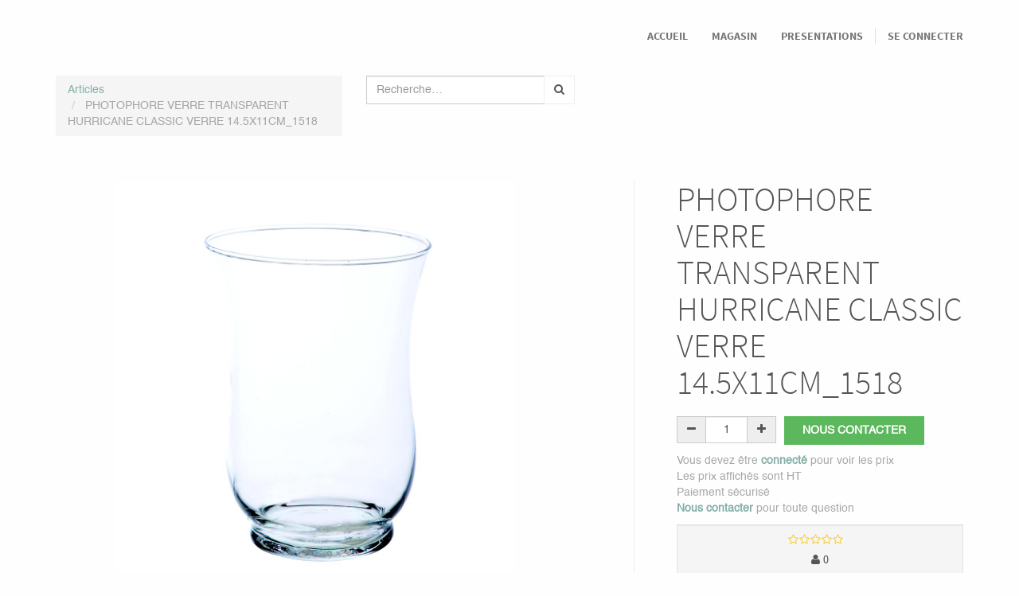

--- FILE ---
content_type: text/html; charset=utf-8
request_url: https://www.artiflor.pro/shop/product/photophore-verre-transparent-hurricane-classic-verre-14-5x11cm-1518-20035
body_size: 5159
content:

  
    <!DOCTYPE html>
        <html lang="fr-FR" data-oe-company-name="Artiflor" data-website-id="1">
            <head>
                <meta charset="utf-8"/>
                <meta http-equiv="X-UA-Compatible" content="IE=edge,chrome=1"/>
                <meta name="viewport" content="width=device-width, initial-scale=1, user-scalable=no"/>

                <title>PHOTOPHORE VERRE TRANSPARENT HURRICANE CLASSIC VERRE 14.5X11CM_1518 | </title>
                <link rel="icon" href="/web_favicon/favicon"/>
        <script type="text/javascript">
                    var odoo = {
                        csrf_token: "a470b268e18094e38dd3a832e9c053b378ecea37o",
                    };
                </script>

                
            <meta name="generator" content="Odoo"/>

            
            
            
            

            <meta property="og:title" content="PHOTOPHORE VERRE TRANSPARENT HURRICANE CLASSIC VERRE 14.5X11CM_1518"/>
            <meta property="og:site_name" content="Artiflor"/>
            

            
            
                
                    <link rel="alternate" hreflang="fr" href="http://www.artiflor.pro/shop/product/photophore-verre-transparent-hurricane-classic-verre-14-5x11cm-1518-20035"/>
                
            

            <script type="text/javascript">
                odoo.session_info = {
                    is_superuser: false,
                    is_frontend: true,
                };
            </script>

            
            <link href="/web/content/13836-88e71c3/web.assets_common.0.css" rel="stylesheet"/>
            
            <link href="/web/content/34710-c426d43/web.assets_frontend.0.css" rel="stylesheet"/>
            <link href="/web/content/34711-c426d43/web.assets_frontend.1.css" rel="stylesheet"/>
            
            
            

            
            <script  type="text/javascript" src="/web/content/13839-88e71c3/web.assets_common.js"></script>
            
            <script  type="text/javascript" src="/web/content/34712-c426d43/web.assets_frontend.js"></script>
            
            
            
        
                <noscript id="o_animate-no-js_fallback">
                    <style type="text/css">
                        .o_animate{
                        /* If no js - force elements rendering */
                        visibility:visible;

                        /* If browser support css animations support - reset animation */
                        -webkit-animation-name: none-dummy;
                        animation-name: none-dummy;
                        }
                    </style>
                </noscript>
            
        <meta property="og:type" content="website"/>
        <meta property="og:url" content="http://www.artiflor.pro/shop/product/photophore-verre-transparent-hurricane-classic-verre-14-5x11cm-1518-20035"/>
        <meta property="og:image" content="http://www.artiflor.pro/web/image/product.template/20035/image"/>
        <meta property="og:description"/>
        <meta name="twitter:card" content="summary_large_image"/>
        <meta name="twitter:site" content="@Artiflor"/>
        <meta name="twitter:title" content="PHOTOPHORE VERRE TRANSPARENT HURRICANE CLASSIC VERRE 14.5X11CM_1518"/>
        <meta name="twitter:description"/>
        <meta name="twitter:image" content="http://www.artiflor.pro/web/image/product.template/20035/image"/>
      
            </head>
            <body>
                
        
        
        
            
            
                
            
        
        
        
        
            
        

        
        <div id="wrapwrap" class="">
            <header class="top_menu_affix" id="graph_header">
                <div class="navbar navbar-default navbar-static-top">
                    <div class="container">
                        <div class="navbar-header">
                            <button type="button" class="navbar-toggle" data-toggle="collapse" data-target=".navbar-top-collapse">
                                <span class="sr-only">Toggle navigation</span>
                                <span class="icon-bar"></span>
                                <span class="icon-bar"></span>
                                <span class="icon-bar"></span>
                            </button>
                            <a class="navbar-brand" href="/"></a>
                        </div>
                        <div class="collapse navbar-collapse navbar-top-collapse">
                            <ul class="nav navbar-nav navbar-right" id="top_menu">
                                
                                    
    <li>
        <a href="/">
            <span>Accueil</span>
        </a>
    </li>
    

                                
                                    
    <li>
        <a href="/shop">
            <span>Magasin</span>
        </a>
    </li>
    

                                
                                    
    <li>
        <a href="/slides">
            <span>Presentations</span>
        </a>
    </li>
    

                                
                                
            <li class="hidden">
                <a href="/shop/cart">
                    <i class="fa fa-shopping-cart"></i>
                    Mon panier <sup class="my_cart_quantity label label-primary"></sup>
                </a>
            </li>
        
                                
                            <li class="divider"></li>
        <li>
            <a href="/web/login">
                <b>Se connecter</b>
            </a>
        </li>
    </ul>
                        </div>
                    </div>
                </div>
            </header>
            <main>
                
    
    <div itemscope="itemscope" itemtype="http://schema.org/Product" id="wrap" class="js_sale ecom-zoomable zoomodoo-hover">
      <section id="product_detail" class="container mt8 oe_website_sale ">
        <div class="row">
          <div class="col-sm-4">
            <ol class="breadcrumb">
              <li>
                <a href="/shop">Articles</a>
              </li>
              
              <li class="active">
                <span>PHOTOPHORE VERRE TRANSPARENT HURRICANE CLASSIC VERRE 14.5X11CM_1518</span>
              </li>
            </ol>
          </div>
          <div class="col-sm-3 mb8">
            
        <form method="get" action="/shop">
            
            
    <div class="input-group">
        <div class="oe_search">
            <input type="text" name="search" class="search-query form-control oe_search_box" placeholder="Recherche…" value=""/>
        </div>
        <span class="input-group-btn">
           <button type="submit" class="btn btn-default oe_search_button"><i class="fa fa-search"></i>
        </button>
        </span>
    </div>

        </form>
    
          </div>
          <div id="website_published_button" class="col-sm-3">
            
          </div>
          <div class="col-sm-2 text-right">
            
        
        <div class="hidden btn-group">
            
            <a href="#" class="dropdown-toggle btn btn-default" data-toggle="dropdown">
                Liste de prix publique
                <span class="caret"></span>
            </a>
            <ul class="dropdown-menu" role="menu">
                <li>
                    <a href="/shop/change_pricelist/5">
                        <span class="switcher_pricelist" data-pl_id="5">Portes ouvertes</span>
                    </a>
                </li>
            </ul>
        </div>
    
          </div>
        </div>
        <div class="row">
          <div class="col-sm-7">
            <span itemprop="image"><img class="img img-responsive product_detail_img" src="/web/image/product.template/20035/image?unique=f2d66c4" style="" alt="PHOTOPHORE VERRE TRANSPARENT HURRICANE CLASSIC VERRE 14.5X11CM_1518" data-zoom="1" data-zoom-image="/web/image/product.template/20035/image?unique=f2d66c4"/></span>
            
          </div>
          <div class="col-sm-5 col-lg-4 col-lg-offset-1" id="product_details">
            <h1 itemprop="name">PHOTOPHORE VERRE TRANSPARENT HURRICANE CLASSIC VERRE 14.5X11CM_1518</h1>
            <div class="css_quantity input-group oe_website_spinner" contenteditable="false">
            <a class="mb8 input-group-addon js_add_cart_json" href="#">
                <i class="fa fa-minus"></i>
            </a>
            <input type="text" class="form-control quantity" data-min="1" name="add_qty" value="1"/>
            <a class="mb8 input-group-addon float_left js_add_cart_json" href="#">
                <i class="fa fa-plus"></i>
            </a>
        </div>
      <a id="add_to_cart" class="btn btn-primary btn-lg mt8 js_check_product a-submit" href="/page/contactus">Nous contacter</a>
            <span itemprop="url" style="display:none;">/shop/product/photophore-verre-transparent-hurricane-classic-verre-14-5x11cm-1518-20035</span>
            
            
            
            
            
            
            <div>
              <p class="text-muted">
                
            </p>
        
            
            </div>
            <hr/>
            <p class="text-muted">
                              Vous devez être <strong><a href="/web/login">connecté</a></strong> pour voir les prix<br/>
Les prix affichés sont HT<br/>
Paiement sécurisé<br/>
<strong><a href="/page/contactus">Nous contacter</a></strong> pour toute question
                            </p>
          
            <div class="o_rating_card">
                <div class="text-center well well-sm">
                    <div class="rating" data-placement="top" data-toggle="rating-popover">
                        
            <div class="o_rating_star_card">
                <div class="stars disabled">
                    <i class="fa fa-star-o"></i>
                    <i class="fa fa-star-o"></i>
                    <i class="fa fa-star-o"></i>
                    <i class="fa fa-star-o"></i>
                    <i class="fa fa-star-o"></i>
                </div>
                
            <input type="hidden" readonly="readonly" name="rating" data-default="0.00" data-is_disabled="1"/>
            </div>
        
                        <i class="fa fa-user"> 0</i>
                    </div>
                    <div class="popover rating_popover" role="tooltip">
                        <div class="arrow"></div>
                        <div class="popover-content">
                            
                                
                                    <div class="progress" style="width:200px;">
                                        <div class="progress-bar" role="progressbar" aria-valuemin="0" aria-valuemax="100" style="width: 0%">
                                            <span class="sr-only">
                                                0%
                                            </span>
                                        </div>
                                        <span class="progress_type">
                                            1 <i class="fa fa-star"></i>
                                        </span>
                                        <span class="progress_completed">
                                            0%
                                        </span>
                                    </div>
                                
                            
                                
                                    <div class="progress" style="width:200px;">
                                        <div class="progress-bar" role="progressbar" aria-valuemin="0" aria-valuemax="100" style="width: 0%">
                                            <span class="sr-only">
                                                0%
                                            </span>
                                        </div>
                                        <span class="progress_type">
                                            2 <i class="fa fa-star"></i>
                                        </span>
                                        <span class="progress_completed">
                                            0%
                                        </span>
                                    </div>
                                
                            
                                
                                    <div class="progress" style="width:200px;">
                                        <div class="progress-bar" role="progressbar" aria-valuemin="0" aria-valuemax="100" style="width: 0%">
                                            <span class="sr-only">
                                                0%
                                            </span>
                                        </div>
                                        <span class="progress_type">
                                            3 <i class="fa fa-star"></i>
                                        </span>
                                        <span class="progress_completed">
                                            0%
                                        </span>
                                    </div>
                                
                            
                                
                                    <div class="progress" style="width:200px;">
                                        <div class="progress-bar" role="progressbar" aria-valuemin="0" aria-valuemax="100" style="width: 0%">
                                            <span class="sr-only">
                                                0%
                                            </span>
                                        </div>
                                        <span class="progress_type">
                                            4 <i class="fa fa-star"></i>
                                        </span>
                                        <span class="progress_completed">
                                            0%
                                        </span>
                                    </div>
                                
                            
                                
                                    <div class="progress" style="width:200px;">
                                        <div class="progress-bar" role="progressbar" aria-valuemin="0" aria-valuemax="100" style="width: 0%">
                                            <span class="sr-only">
                                                0%
                                            </span>
                                        </div>
                                        <span class="progress_type">
                                            5 <i class="fa fa-star"></i>
                                        </span>
                                        <span class="progress_completed">
                                            0%
                                        </span>
                                    </div>
                                
                            
                                
                            
                                
                            
                                
                            
                                
                            
                                
                            
                        </div>
                    </div>
                </div>
            </div>
        
        </div>
        </div>
      </section>
      
      <hr class="mb32"/>
            <section class="container">
                <div class="row col-md-10 col-md-offset-1">
                    <div class="text-muted">
                        <h3 class="fa fa-comment-o">
                            <a id="comments">
                                0 commentaire
                                
                            </a>
                        </h3>
                    </div>
                    
        <section id="discussion" class="hidden-print oe_website_portal o_website_mail_thread">
            
            
            
            <section class="mb32 hidden-print">
                <h3>Laisser un commentaire</h3>
                <p>Vous devez être <a href="/web/login?redirect=http%3A%2F%2Fwww.artiflor.pro%2Fshop%2Fproduct%2Fphotophore-verre-transparent-hurricane-classic-verre-14-5x11cm-1518-20035%23discussion">Connecté en tant que</a> pour poster un commentaire.</p>
            </section>
            <div class="clearfix"></div>
            <ul class="media-list o_website_comments">
                
                
                    
                
                
            </ul>
        </section>
    
                </div>
            </section>
        
        
    </div>
  
            </main>
            <footer>
                <div id="footer" class="container hidden-print">
      <div class="row">
        <div class="col-md-4 col-lg-3">
          <h4>Nos produits &amp; Services</h4>
          <ul class="list-unstyled" id="products">
            <li>
              <a href="/">Accueil</a>
            </li>
            <li>
              <a href="http://artiflor.pro/shop" target="_blank">Boutique en ligne</a>
            </li>
            <li>
              <a href="http://artiflor.pro/page/mentions-legales" target="_blank">Mentions légales</a>
            </li>
            <li>
              <a href="http://artiflor.pro/page/conditions-generales-de-vente" target="_blank">Conditions Générales de Vente</a>
            </li>
            <li>
              <a href="http://artiflor.pro/page/mentions-legales" target="_blank">
                <br/>
              </a>
            </li>
            <li></li>
            <li></li>
            <li></li>
            <li><span class="fa fa-1x fa-facebook-square" style=""></span>&nbsp;
              <a href="https://www.facebook.com/Artiflor/" target="_blank" data-original-title="" title="">Suivez nous sur Facebook</a></li>
            <li></li>
            <li></li>
            <li></li>
            <li></li>
          </ul>
        </div>
        <div class="col-md-4  col-lg-3" id="info">
          <h4>Rejoignez-nous</h4>
          <ul class="list-unstyled">
            <li>
              <font style="color: rgb(165, 74, 123);">
                <b>Nos horaires </b>
              </font>
            </li>
            <li>Du lundi au vendredi&nbsp;</li>
            <li>de 7h à 17h</li>
            <li>
              <br/>
            </li>
            <li>
              <a href="/page/website.contactus" data-original-title="" title="" aria-describedby="tooltip977789">
                <b>Contactez-nous</b>
              </a>
            </li>
          <li>
            <a href="/slides">Presentations</a>
        </li>
    </ul>
          <ul class="list-unstyled">
            <li>
              <i class="fa fa-phone"></i>
              <span>+33 (0)4 77 214 214</span>
            </li>
            <li>
              <i class="fa fa-envelope"></i>
              <span>artiflor@artiflor.fr</span>
            </li>
          </ul>
          <h2>
            
            
            
            
            
            
          </h2>
        </div>
        <div class="col-md-4 col-lg-5 col-lg-offset-1">
          <h4>
            <span>Artiflor</span>
            <small> - <a href="/page/website.aboutus">À propos de nous</a></small>
          </h4>
          <div>
            <p>Entreprise fondée en 1988, Artiflor est un fournisseur incontournable pour tous les professionnels de la fleur, de la décoration et tous les magasins souhaitant une déco tendance à moindre coût.</p>
            <p>Basé à Saint-Etienne dans la Loire - 42 - notre showroom de 1000m2 est ouvert du Lundi au Vendredi et le samedi matin.<br/></p>
          </div>
          
    

        </div>
      </div>
    </div>
  <div class="container mt16 mb8">
                <div class="pull-right">
                                                      Créé par <a class="label label-danger" href="http://www.odoo.com/page/website-builder">Odoo</a>,
spécialiste <a href="http://www.odoo.com/page/e-commerce">web & eBusiness</a>.
                                                    </div>
                <div class="pull-left text-muted">
                                                      Copyright &copy; <span>Artiflor</span></div>
            </div>
        </footer>
        </div>
        
        <script id="tracking_code">
            (function(i,s,o,g,r,a,m){i['GoogleAnalyticsObject']=r;i[r]=i[r]||function(){
            (i[r].q=i[r].q||[]).push(arguments)},i[r].l=1*new Date();a=s.createElement(o),
            m=s.getElementsByTagName(o)[0];a.async=1;a.src=g;m.parentNode.insertBefore(a,m)
            })(window,document,'script','//www.google-analytics.com/analytics.js','ga');

            ga('create', _.str.trim('UA-117777031-1'), 'auto');
            ga('send','pageview');
        </script>
    
            </body>
        </html>
    

